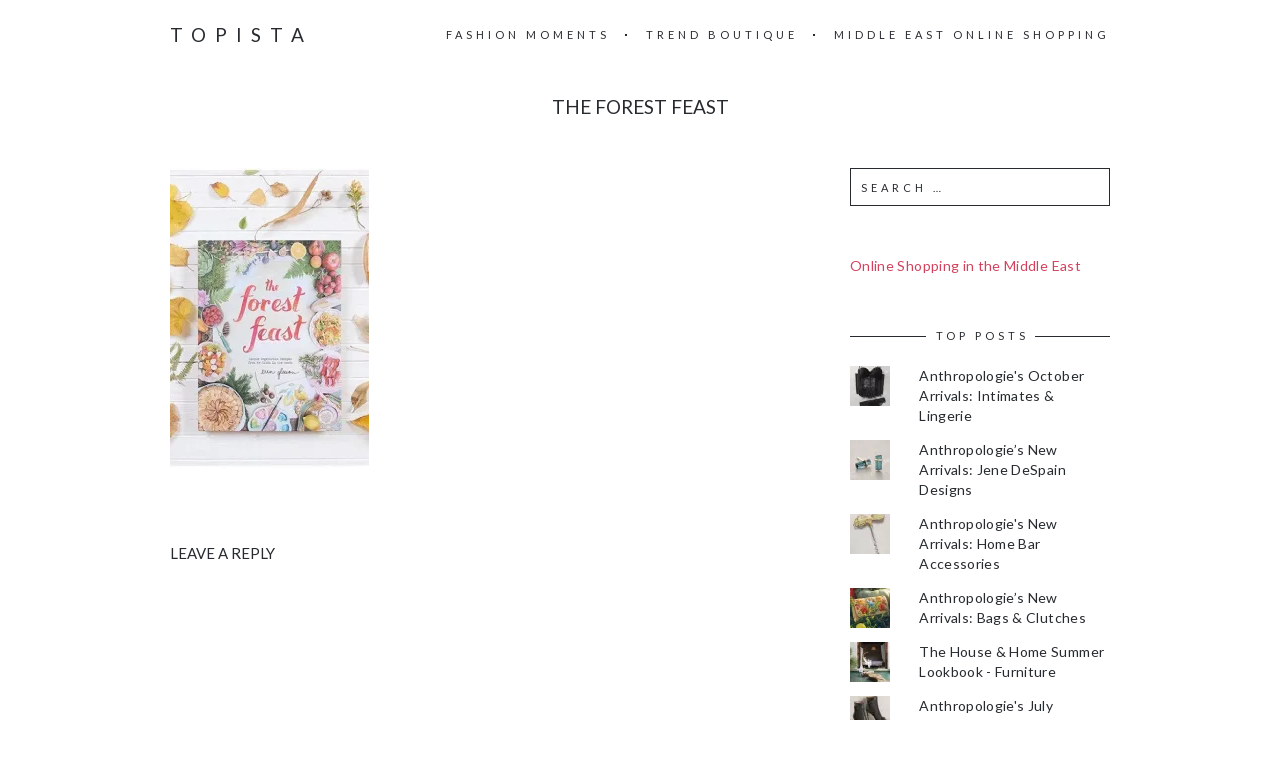

--- FILE ---
content_type: text/html; charset=utf-8
request_url: https://www.google.com/recaptcha/api2/aframe
body_size: 267
content:
<!DOCTYPE HTML><html><head><meta http-equiv="content-type" content="text/html; charset=UTF-8"></head><body><script nonce="Ls-MSPgDH1UlUHuEk0f1lw">/** Anti-fraud and anti-abuse applications only. See google.com/recaptcha */ try{var clients={'sodar':'https://pagead2.googlesyndication.com/pagead/sodar?'};window.addEventListener("message",function(a){try{if(a.source===window.parent){var b=JSON.parse(a.data);var c=clients[b['id']];if(c){var d=document.createElement('img');d.src=c+b['params']+'&rc='+(localStorage.getItem("rc::a")?sessionStorage.getItem("rc::b"):"");window.document.body.appendChild(d);sessionStorage.setItem("rc::e",parseInt(sessionStorage.getItem("rc::e")||0)+1);localStorage.setItem("rc::h",'1768726215733');}}}catch(b){}});window.parent.postMessage("_grecaptcha_ready", "*");}catch(b){}</script></body></html>